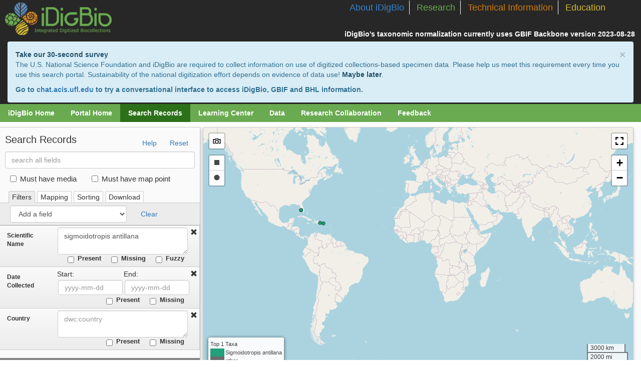

--- FILE ---
content_type: text/html; charset=utf-8
request_url: https://portal.idigbio.org/portal/search?rq=%7B%22scientificname%22:%22sigmoidotropis+antillana%22%7D&view=list
body_size: 5810
content:
<!doctype html>
<!--[if lt IE 10 ]> <html class="ie-old" lang="en"> <![endif]-->
<!--[if (gte IE 10)|!(IE)]><!-->
<html class="js" lang="en">
<!--<![endif]-->
  <head>
    <meta charset="utf-8">
    <title>iDigBio Portal</title>
    <meta name="viewport" content="width=device-width, initial-scale=1.0">
    <meta http-equiv="X-UA-Compatible" content="IE=edge,chrome=1">
    <!--[if lt IE 9]>
      <script src="http://html5shim.googlecode.com/svn/trunk/html5.js"></script>
    <![endif]-->
    
    
    <link rel="shortcut icon" href="https://www.idigbio.org/sites/default/files/idigbio-mark-128_0.png">
    <link rel="stylesheet" type="text/css" href="/portal/css/idigbio.css?v=1.0">
    <style>
      .logoimg {
        height: 51px;
      }
    </style>
    
<link rel="stylesheet" type="text/css" href="/portal/css/search.css">

<meta property="og:site_name" content="iDigBio Specimen Portal" />
<meta property="og:title" content="iDigBio Specimen Search" />
<meta property="og:image" content="https://www.idigbio.org/sites/default/files/sites/default/files/idigbio_og.png" />
<meta property="og:description" content="The iDigBio Portal Specimen Search provides the ability to search millions of digitized natural history records from across the U.S.." />
<meta property="og:type" content="website" />
<meta property="og:url" content="http://portal.idigbio.org/portal/search" />

<style>
    #loader {
        position: absolute;
        top: 50%;
        left: 50%;
    }
</style>


  </head>
  <body>
    <header>
      <input type="hidden" id="csrf" name="_csrf" value="" /> 
      
      <!-- wakulla header -->

      <div class="sixteen columns full alpha omega" id="header">
        <div id="nav" class="hidden-print">
            <ul id="header-links">
                <li class="nav-about"><a href="https://www.idigbio.org/about-idigbio">About iDigBio</a></li>
                <li class="nav-research"><a href="https://www.idigbio.org/research">Research</a></li>
                <li class="nav-tech"><a href="https://www.idigbio.org/technical-info">Technical Information</a></li>
                <li class="nav-education"><a href="https://www.idigbio.org/education">Education</a></li>
            </ul>
            <b style="float: right;color: white;clear: both;margin-right: 8px;position: relative;margin-top: 28px;">iDigBio's taxonomic normalization currently uses GBIF Backbone version 2023-08-28&nbsp;</b>
        
<!--            <div class="login-links" style="display:block;float:right;margin-top:5px;color:#fff;">
              <li style="border:none;">
               <a id="login-link" href="https://www.idigbio.org/login/sessions/new?return_to=/portal/portal/search?rq=%7B%22scientificname%22:%22sigmoidotropis+antillana%22%7D&amp;view=list" style="color:white;font-size:.8em;">Log In</a>
                <span style="color:white;font-size:.8em;">|</span>
                <a href="https://www.idigbio.org/login/accounts/new" style="color:white;font-size:.8em;">Sign Up</a>
              </li>
              
            </div> -->
        
        </div>
        <a href="https://www.idigbio.org"><img src="/portal/img/idigbio_logo.png" alt="iDigBio" border="0" id="logo"></a>

      </div>
      <div style="padding:3px 15px;background:#272727;" id="alert-banner">
        <div class="alert alert-info" style="color: #31708f; background-color: #d9edf7; border-color: #bce8f1; padding-right: 35px; padding: 15px; margin-bottom: 20px; border: 1px solid transparent; border-radius: 4px; margin-bottom:0px;">
          <a style="font-weight: 700" href="#" class="close" data-dismiss="alert">&times;</a>
          <a style="font-weight: 700" href="//ufl.qualtrics.com/jfe/form/SV_77ehHphc3xtBv7v?optOut=false" target="_blank" class="alert-link" data-dismiss="alert">Take our 30-second survey</a>
          <div>The U.S. National Science Foundation and iDigBio are required to collect information on use of digitized collections-based specimen data. Please help us meet this requirement every time you use this search portal. Sustainability of the national digitization effort depends on evidence of data use!
          <a href="//ufl.qualtrics.com/jfe/form/SV_77ehHphc3xtBv7v?optOut=true" target="_blank" class="alert-link" data-dismiss="alert">Maybe later</a>.</div>
          <div style="margin-top: 10px; font-weight: 700">Go to <a href="https://chat.acis.ufl.edu">chat.acis.ufl.edu</a> to try a conversational interface to access iDigBio, GBIF and BHL information.</div>
        </div>
      </div>
      <div class="sixteen columns full alpha omega hidden-print" id="snav-research">
        <div id="snav" class="clearfix">
          <ul id="portal-menu" style="float:left">
          <li >
                <a href="https://www.idigbio.org" >iDigBio Home </a>
                
              </li><li >
                <a href="/portal" >Portal Home </a>
                
              </li><li  class="active" >
                <a href="/portal/search" >Search Records </a>
                
              </li><li >
                <a href="https://www.idigbio.org/content/learning-center" >Learning Center </a>
                
              </li><li >
                <a href="/portal/publishers" >Data </a>
                <ul>
                      <li>
                            <a href="/portal/publishers">Publishers</a>
                          </li>
                      <li>
                            <a href="/portal/collections">Collections</a>
                          </li>
                      <li>
                            <a href="/portal/portalstats">Portal Stats</a>
                          </li>
                      <li>
                            <a href="https://www.idigbio.org/wiki/index.php/IDigBio_API">iDigBio API</a>
                          </li>
                      
                    </ul>
                
              </li><li >
                <a href="//www.idigbio.org/content/idigbio-collaborations-enabling-research" >Research Collaboration </a>
                
              </li><li >
                <a href="//www.idigbio.org/contact/Portal_feedback" >Feedback </a>
                
              </li>
          </ul>
         
<!--           <ul id="user-menu" style="float:right">
          
          </ul> -->
        </div>

      </div>
      <!-- /end wakulla header -->
    </header>
    <div style="margin:0px;padding:0px;">
      
        <!-- dyna content-->
        
          
<div id="main" style="margin:0px; height: 3670px">
    <img id="loader" src="[data-uri]" />
</div>

       
      
     <!-- <a id="feedback-link" href="//idigbio.org/contact">
      </a>-->
    </div>
    <!-- list link for web crawlers-->
    <a href="/portal/list/index.html" alt="specimen links" style="display:none;">specimen list</a>
    <!-- footer section -->
    <footer class="container-fluid">
        <div class="sixteen columns" id="footer" style="height: auto;">

            <ul id="logo-list">
              <li><a target="_blank" href="http://ufl.edu"><img alt="University of Florida logo" class="logo-center" src="https://static.idigbio.org/website-static-content/logos/UFlogo-60x60.png" style="padding-right:8px;"></a></li>
              <li><a target="_blank" href="http://fsu.edu"><img alt="Florida State University logo" class="logo-center" src="https://static.idigbio.org/website-static-content/logos/FSUlogo-60x60.png" style="padding-right:8px;"></a></li>
              <li><a target="_blank" href="https://biodiversity.ku.edu/"><img alt="University of Kansas logo" class="logo-center" src="https://static.idigbio.org/website-static-content/logos/KUlogo-60x60.png" style="padding-right:8px;"></a></li>
              <li><a target="_blank" href="http://flmnh.ufl.edu"><img alt="Florida Museum logo" class="logo-center" src="https://static.idigbio.org/website-static-content/logos/FMlogo-60x60.png" style="padding-right:8px;"></a></li>
              <li><a target="_blank" href="http://nsf.gov"><img alt="National Science Foundation logo" class="logo-center" src="https://static.idigbio.org/website-static-content/logos/NSFlogo-60x60.png"></a></li>
              <li><a target="_blank" href="http://www.gbif.org"><img alt="GBIF logo" class="logo-center" style="height: 60px;" src="https://static.idigbio.org/website-static-content/logos/GBIFlogo-60x60.png"></a></li>
            </ul>
            
            <ul id="social-list">
              <li><a target="_blank" href="https://www.facebook.com/iDigBio"><img alt="Like iDigBio on Facebook" src="/portal/img/facebook_logo.png"></a></li>
              <li><a target="_blank" href="https://twitter.com/iDigBio"><img alt="Follow iDigbio on Twitter" src="/portal/img/twitter_logo.png"></a></li>
              <li><a target="_blank" href="https://vimeo.com/idigbio"><img alt="Vimeo" src="/portal/img/vimeo_logo.png"></a></li>
              <li><a target="_blank" href="https://www.idigbio.org/rss-feed.xml"><img alt="RSS feed" src="/portal/img/RSS_logo.png"></a></li>
            </ul>

            <p><a href="https://www.facebook.com/iDigBio" target="_blank">Like iDigBio on Facebook</a> | <a href="https://twitter.com/iDigBio" target="_blank">Follow iDigBio on Twitter</a></p>
            <p>Use of this website is subject to iDigBio's&nbsp;<a href="https://www.idigbio.org/content/idigbio-terms-use-policy">Terms of Use</a>&nbsp;and&nbsp;<a href="https://www.idigbio.org/content/idigbio-service-level-agreement-sla">Service Level Agreement</a>.</p>
            <p>This page uses the <a target="_blank" href="https://www.gbif.org/developer/registry">GBIF API</a> • <a href="http://www.google.com/analytics">Google Analytics</a> • <a href="http://www.google.com/intl/en_ALL/privacypolicy.html">Google Privacy Policy</a></p>

        </div>
        <div class="sixteen columns" id="footnote">
            <p>iDigBio is funded by grants from the National Science Foundation [DBI-1115210 (2011-2018), DBI-1547229 (2016-2022), & DBI-2027654 (2021-2026)]. Any opinions, findings, and conclusions or recommendations expressed in this material are those of the author(s) and do not necessarily reflect the views of the National Science Foundation. © 2011-2025 iDigBio</p>
        </div>
  
    </footer>

    <div id="dialog-window" class="modal hide fade">
    </div> 
    <form id="login-form" style="display:none" method="get" action="/portal/authenticate">
        <p>Login using OpenID</p>
        <input type="hidden" name="openid_identifier" />
        <input type="hidden" name="firstname">
        <input type="hidden" name="lastname">
        <input type="hidden" name="login">
        <input type="hidden" name="email">
        <input type="submit" value="Login" />
      </form>

    <script>
      
      // app: 
// res: 
window.headers = window.headers || {};
headers["pragma"] = "no-cache";
headers["cache-control"] = "no-cache";
headers["upgrade-insecure-requests"] = "1";
headers["user-agent"] = "Mozilla/5.0 (Macintosh; Intel Mac OS X 10_15_7) AppleWebKit/537.36 (KHTML, like Gecko) Chrome/131.0.0.0 Safari/537.36; ClaudeBot/1.0; +claudebot@anthropic.com)";
headers["accept"] = "text/html,application/xhtml+xml,application/xml;q=0.9,image/webp,image/apng,*/*;q=0.8,application/signed-exchange;v=b3;q=0.9";
headers["sec-fetch-site"] = "none";
headers["sec-fetch-mode"] = "navigate";
headers["sec-fetch-user"] = "?1";
headers["sec-fetch-dest"] = "document";
headers["accept-encoding"] = "gzip, deflate, br";
headers["host"] = "portal.idigbio.org";
headers["x-forwarded-proto"] = "https";
headers["x-forwarded-for"] = "3.138.175.48";


window.idbapi = window.idbapi || {};
idbapi["host"] = "https://search.idigbio.org/v2/";
idbapi["media_host"] = "https://api.idigbio.org/";


      
      
    </script>
    <!-- load gloabal libs here managed with bower packages-->
    <!-- end global libs block -->
    
        <script>L_PREFER_CANVAS = true;</script>
        <script src='/portal/js/libs.js'></script>
        <script src='/portal/js/client.js'></script>
    
    
<!--     <script src="https://www.idigbio.org/login/server/script?type=portal&t=gLSappJeSBKzP0G6QxguXzRntTrECa4d"></script> -->
    <!-- Google tag (gtag.js) -->
    <script async src="https://www.googletagmanager.com/gtag/js?id=G-NZY6105TCK"></script>
    <script>
      window.dataLayer = window.dataLayer || [];
      function gtag(){dataLayer.push(arguments);}
      gtag('js', new Date());

      gtag('config', 'G-NZY6105TCK');
    </script>
     
  </body>
</html>
